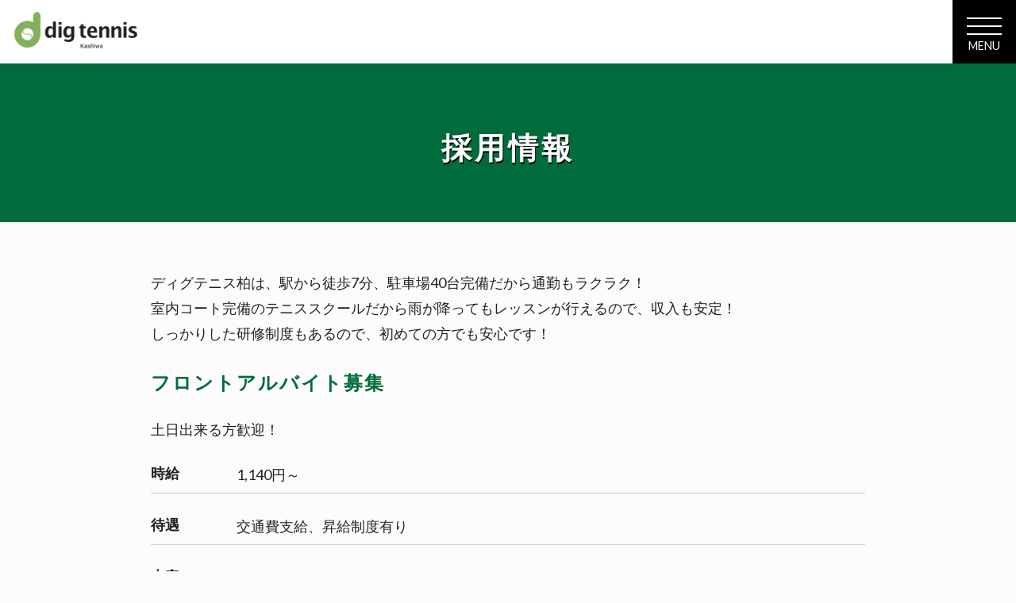

--- FILE ---
content_type: text/html
request_url: https://www.kashiwa-tennis.com/recruit/
body_size: 5021
content:
<!DOCTYPE html>
<html lang="ja">
<head>
<meta charset="UTF-8">
<meta http-equiv="X-UA-Compatible" content="IE=edge">
<meta name="viewport" content="width=device-width, initial-scale=1.0">

<meta name="description" content="ディグテニス柏の採用情報です。柏市、流山市でテニススクールでのお仕事をお探しの方はぜひお問い合わせください。駅から徒歩7分、駐車場も完備で通勤も便利です。まずはお問い合わせください。">

<title>採用情報 | ディグテニス柏</title>

<!-- Facebook and Twitter integration -->
<meta property="og:type" content="website">
<meta property="og:title" content="スクール紹介 | ディグテニス柏">
<meta property="og:image" content="https://kashiwa-tennis.com/img/og-img.jpg">
<meta property="og:url" content="https://kashiwa-tennis.com/gen_lesson/">
<meta property="og:site_name" content="ディグテニス柏">
<meta property="og:description" content="ディグテニス柏の採用情報です。柏市、流山市でテニススクールでのお仕事をお探しの方はぜひお問い合わせください。駅から徒歩7分、駐車場も完備で通勤も便利です。まずはお問い合わせください。">
<meta name="twitter:title" content="スクール紹介 | ディグテニス柏">
<meta name="twitter:image" content="https://kashiwa-tennis.com/img/og-img.jpg">
<meta name="twitter:url" content="https://kashiwa-tennis.com/gen_lesson/">
<meta name="twitter:card" content="">

<!-- canonical -->
<link rel="canonical" href="https://kashiwa-tennis.com/gen_lesson/">

<!-- favicon -->
<link rel="icon" href="/favicon.ico">

<!-- Google Webfont -->
<link href="https://fonts.googleapis.com/css?family=Lato:300,400,700" rel="stylesheet">
<link href="https://fonts.googleapis.com/css?family=Oswald" rel="stylesheet">

<!-- font-awesome -->
<link rel="stylesheet" href="https://maxcdn.bootstrapcdn.com/font-awesome/4.3.0/css/font-awesome.min.css">

<link href="../assets/css/normalize.css" rel="stylesheet">

<!-- Bootstrap core CSS -->
<link href="https://maxcdn.bootstrapcdn.com/bootstrap/3.3.7/css/bootstrap.min.css" rel="stylesheet">

<!-- Animation -->
<link rel="stylesheet" href="https://cdnjs.cloudflare.com/ajax/libs/animate.css/3.5.1/animate.css">

<!-- Custom styles -->
<link href="../assets/css/style.css" rel="stylesheet">
<link href="../assets/css/recruit.css" rel="stylesheet">

<!-- HTML5 shim and Respond.js for IE8 support of HTML5 elements and media queries -->
<!--[if lt IE 9]>
<script src="https://oss.maxcdn.com/html5shiv/3.7.2/html5shiv.min.js"></script>
<script src="https://oss.maxcdn.com/respond/1.4.2/respond.min.js"></script>
<![endif]-->


<!-- Google Tag Manager -->
<script>(function(w,d,s,l,i){w[l]=w[l]||[];w[l].push({'gtm.start':
new Date().getTime(),event:'gtm.js'});var f=d.getElementsByTagName(s)[0],
j=d.createElement(s),dl=l!='dataLayer'?'&l='+l:'';j.async=true;j.src=
'https://www.googletagmanager.com/gtm.js?id='+i+dl;f.parentNode.insertBefore(j,f);
})(window,document,'script','dataLayer','GTM-WSDT3RB');</script>
<!-- End Google Tag Manager -->

<!-- google Start -->
<script type="text/javascript">

  var _gaq = _gaq || [];
  _gaq.push(['_setAccount', 'UA-23870542-1']);
  _gaq.push(['_trackPageview']);

  (function() {
    var ga = document.createElement('script'); ga.type = 'text/javascript'; ga.async = true;
    ga.src = ('https:' == document.location.protocol ? 'https://ssl' : 'http://www') + '.google-analytics.com/ga.js';
    var s = document.getElementsByTagName('script')[0]; s.parentNode.insertBefore(ga, s);
  })();

</script>
<!-- google End -->

<!-- Facebook Pixel Code -->
<!-- End Facebook Pixel Code -->

<!-- Global site tag (gtag.js) - Google Analytics -->
<script async src="https://www.googletagmanager.com/gtag/js?id=UA-144462672-1"></script>
<script>
  window.dataLayer = window.dataLayer || [];
  function gtag(){dataLayer.push(arguments);}
  gtag('js', new Date());

  gtag('config', 'UA-144462672-1');
</script>
<!-- Global site tag (gtag.js) - Google Analytics -->
<script async src="https://www.googletagmanager.com/gtag/js?id=UA-160392720-1"></script>
<script>
  window.dataLayer = window.dataLayer || [];
  function gtag(){dataLayer.push(arguments);}
  gtag('js', new Date());

  gtag('config', 'UA-160392720-1');
</script>
</head>

<body class="drawer drawer--right">
<!-- Google Tag Manager (noscript) -->
<noscript><iframe src="https://www.googletagmanager.com/ns.html?id=GTM-WSDT3RB"
height="0" width="0" style="display:none;visibility:hidden"></iframe></noscript>
<!-- End Google Tag Manager (noscript) -->

<header id="hero">

<!-- navbar -->
<nav class="navbar navbar-default animated fadeIn navbar-fixed-top">
<div class="container-fluid">

<div class="navbar-header">
    <a class="navbar-brand" href="../"><img src="../assets/img/common/hdr-logo.png" alt=""></a>
    <button type="button" class="drawer-toggle drawer-hamburger">
        <span class="drawer-hamburger-icon"></span>
        <span class="sr-only">MENU</span>
    </button>
</div>

<div id="hmenu-wrap" class="drawer-nav">
    <ul class="nav-list">
        <li class="btn-home"><a href="../">ディグテニス柏</a></li>
        <li><a href="../school/"><i class="fa fa-angle-right" aria-hidden="true"></i>スクール紹介</a></li>
        <li><a href="../gen_lesson/"><i class="fa fa-angle-right" aria-hidden="true"></i>一般向けスクール</a></li>
        <li><a href="../jr_lesson/"><i class="fa fa-angle-right" aria-hidden="true"></i>ジュニア向けスクール</a></li>
        <li><a href="../club_members/"><i class="fa fa-angle-right" aria-hidden="true"></i>クラブ会員</a></li>
        <li><a href="../price/"><i class="fa fa-angle-right" aria-hidden="true"></i>入会・料金</a></li>
        <li><a href="../schedule/"><i class="fa fa-angle-right" aria-hidden="true"></i>スケジュール</a></li>
        <li><a href="../coach/"><i class="fa fa-angle-right" aria-hidden="true"></i>コーチ紹介</a></li>
        <li><a href="../facility/"><i class="fa fa-angle-right" aria-hidden="true"></i>施設紹介</a></li>
        <li><a href="../#access02"><i class="fa fa-angle-right" aria-hidden="true"></i>アクセス</a></li>
        <li><a href="../contact/"><i class="fa fa-angle-right" aria-hidden="true"></i>お問い合わせ</a></li>
        <li><a href="../try/"><i class="fa fa-angle-right" aria-hidden="true"></i>体験受付</a></li>
        <li class="btn-transfer"><a href="https://jpn.lan.jp/dig/sp" target="_blank">Web振替システム<i class="fa fa-angle-right" aria-hidden="true"></i></a></li>
        <li class="btn-contact"><a href="../sister/">姉妹校<i class="fa fa-angle-right" aria-hidden="true"></i></a></li>
    </ul>
</div>

<!--
<div class="navbar-header">
<button type="button" class="navbar-toggle collapsed" data-toggle="collapse" data-target="#navbar" aria-expanded="false" aria-controls="navbar">
<span class="sr-only">Toggle navigation</span>
<span><i class="fa fa-bars" aria-hidden="true"></i></span>
</button>
<a class="navbar-brand" href="../"><img src="../assets/img/common/hdr-logo.png" alt=""></a>
</div>
<div id="navbar" class="navbar-collapse collapse">
<ul class="nav navbar-nav navbar-global">
<li><a href="../school/">スクール紹介</a></li>
<li><a href="../gen_lesson/">一般向けスクール</a></li>
<li><a href="../jr_lesson/">ジュニア向けスクール</a></li>
<li><a href="../club/">クラブ会員</a></li>
<li><a href="../coach/">コーチ紹介</a></li>
<li><a href="../schedule/">スケジュール</a></li>
<li><a href="../news/">ニュース</a></li>
<li class="btn-transfer-sp"><a href="https://jpn.lan.jp/dig/sp" target="_blank">Web振替システム</a></li>
<li class="btn-contact-sp"><a href="../contact/">お問合わせ</a></li>
</ul>
<div class="navbar-right navbar-btn"><span class="nav-btn btn-transfer"><a href="https://jpn.lan.jp/dig/sp" target="_blank">Web振替<br>システム</a></span><span class="nav-btn btn-contact"><a href="../contact/">お問合わせ</a></span></div>
</div>
-->
<!--/.nav-collapse -->
</div>
</nav>

<div class="container-flud animated fadeIn">	
<div id="main-visual">
<h1 class="wow animated fadeInUp">採用情報</h1>
</div><!--/#main-visual -->
</div><!--/.container-flud -->

</header>

<section class="recruit">

<div class="container">


<div class="_inner animated fadeInUp" data-wow-duration="1s" data-wow-delay="0.1s">


<p class="text">ディグテニス柏は、駅から徒歩7分、駐車場40台完備だから通勤もラクラク！<br>
室内コート完備のテニススクールだから雨が降ってもレッスンが行えるので、収入も安定！<br>
しっかりした研修制度もあるので、初めての方でも安心です！</p>


<p class="sub-ttl">フロントアルバイト募集</p>

<p class="text">土日出来る方歓迎！</p>

<dl class="text">

<dt>時給</dt>

<dd>1,140円～</dd>

<dt>待遇</dt>

<dd>交通費支給、昇給制度有り</dd>

<dt>内容</dt>

<dd>スクール生・見学者への接客、顧客管理の為の事務業務、スクール内の清掃業務</dd>

<dt>応募</dt>

<dd>04-7170-1913までTELの上、面接日を予約してください。写真付き履歴書を持参してください。</dd>

<dt>担当</dt>

<dd>和田</dd>



<p class="sub-ttl">コーチアルバイト募集</p>

<dl class="text">

<dt>時給</dt>

<dd>1,140円～</dd>

<dt>待遇</dt>

<dd>交通費支給、昇給制度有り</dd>

<dt>内容</dt>

<dd>テニスレッスン業務</dd>

<dt>応募</dt>

<dd>04-7170-1913までTELの上、面接日を予約してください。写真付き履歴書を持参してください。</dd>

<dt>担当</dt>

<dd>和田</dd>

</dl>

<div id="recruit-banner" class="recruit-image-center">
  <img src="../assets/img/recruit/staff_recruit.jpg" alt="テニスコーチ募集" class="recruit-banner">
</div>	

</div><!-- /._inner -->



</div><!-- /.container -->		

</section><!-- /.recruit -->
	

<section id="access02">
  <div class="wrap">
    <h2 class="h-title"><span class="eng">ACCESS</span><span class="jpn">アクセス</span></h2>
    <div class="access-wrap">
      <div class="txt-area">
        <h3 class="title">ディグテニス柏</h3>
        <p class="txt">〒277-0862<br>千葉県柏市篠籠田1405-2<br>東武アーバンパークライン豊四季駅より徒歩7分</p>
        <ul class="access-list">
          <li>
            <h3 class="title sub">流山方面からお越しの場合</h3>
            <p class="txt">東武アーバンパークライン・柏行<br>流山おおたかの森駅から1駅<br>豊四季駅下車徒歩7分</p>
          </li>
          <li>
            <h3 class="title sub">柏方面からお越しの場合</h3>
            <p class="txt">東武アーバンパークライン・運河行<br>柏駅から1駅<br>豊四季駅下車徒歩7分</p>
          </li>
        </ul>
      </div>
      <div class="photo-area">
        <img src="../assets/img/common/img-access-01.jpg" alt="">
      </div>
    </div>
    <div class="gmap">
      <iframe src="https://www.google.com/maps/d/u/0/embed?mid=1ZNtGOZsu_j_792UKucCVOnVTZ6UtBkFj" width="640" height="480"></iframe>
    </div>
  </div>
</section>
<!--
<section id="access">
<div class="access-inner">
<div class="container-fluid animated fadeIn">
<div class="row">

<div class="col-xs-12 col-sm-6">
<div class="access-info">
<h2>ディグテニス柏</h2>
<p>〒277‐0862<br>
千葉県柏市篠籠田1405‐2<br>
東武アーバンパークライン豊四季駅より徒歩7分</p>
</div>
</div>

<div class="col-xs-12 col-sm-6">
<div class="map-inner pull-right">
<div class="gmap">
<iframe src="https://www.google.com/maps/d/u/0/embed?mid=1ZNtGOZsu_j_792UKucCVOnVTZ6UtBkFj" width="640" height="480"></iframe>
</div>
</div>
</div>

</div>
</div>
</div>
</section>
-->
<!-- /#access -->

<section id="contact">
<div class="container-fluid">
<h2>新規会員募集中！<span>まずは体験レッスンへ</span></h2>
<div class="row">
<div class="col-xs-12 col-sm-6">
<h3>お電話でお問い合わせ</h3>
<p class="tel"><a class="tel-link" href="tel:04-7170-1913"><i class="fa fa-phone" aria-hidden="true"></i>04-7170-1913</a><br>
<span>受付時間：9:00〜19:00</span></p>
</div><!-- /.col -->	
<div class="col-xs-12 col-sm-6">
<a class="btn btn-contact" href="../contact/"><span>お問い合わせはこちら<i class="fa fa-angle-right" aria-hidden="true"></i></span></a>
</div><!-- /.col -->
</div><!-- /.row -->
</div><!-- /.container-fluid -->
</section><!-- /#contact -->


<div class="footer-link">
    <p><a href="../try/">体験レッスンのご予約はこちら!<i class="fa fa-angle-right" aria-hidden="true"></i></a></p>
</div>


<footer>
<div class="container">

<div class="row">

<div class="col-xs-12 col-sm-3">
<ul class="footer-nav">
<li class="f-logo"><a href="../"><img src="../assets/img/common/ftr-logo.png" width="120" alt="ディグテニス柏"></a></li>
</ul>
</div><!-- /.col -->

<div class="col-xs-12 col-sm-3">
<ul class="footer-nav">
<li><a href="../school/">スクール紹介</a></li>
<li><a href="../gen_lesson/">一般向けスクール</a></li>
<li><a href="../jr_lesson/">ジュニア向けスクール</a></li>
<li><a href="../club_members/">クラブ会員</a></li>
<li><a href="../facility/">施設紹介</a></li>
<li><a href="../price/">入会・料金</a></li>
<!-- <li><a href="../club/">クラブ会員</a></li> -->
<li><a href="../coach/">コーチ紹介</a></li>
<li><a href="../schedule/">スケジュール</a></li>
</ul>
</div><!-- /.col -->

<div class="col-xs-12 col-sm-3">
<ul class="footer-nav">
<li><a href="../news/">ニュース</a></li>
<li><a href="../info/">お知らせ</a></li>
<li><a href="../event/">イベント</a></li>
<li><a href="../campaign/">キャンペーン</a></li>
<li><a href="../blog/">ブログ</a></li>
<li><a href="../try/">体験受付</a></li>
<li><a href="../contact/">お問い合わせ</a></li>
</ul>
</div><!-- /.col -->

<div class="col-xs-12 col-sm-3">
<ul class="footer-nav">
<li><a href="https://jpn.lan.jp/dig/sp" target="_blank">Web振替システム</a></li>
<li><a href="../recruit/">採用情報</a></li>
<li><a href="http://dig-resort45.com" target="_blank">会社概要</a></li>
<li><a href="../privacy/">プライバシーポリシー</a></li>
<li><a href="../sister/">姉妹校</a></li>
</ul>
</div><!-- /.col -->

</div><!-- /.row -->

<!-- <div class="row">
<div class="col-xs-12">
  <ul class="social-btn">
	<li><a href="https://www.facebook.com/profile.php?id=100039323323828" target="_blank"><i class="fa fa-facebook-official fa-2x" aria-hidden="true"></i></a></li>
	<li><a href="https://www.youtube.com/channel/UCrus646jOFkK9M928-rW7Gg" target="_blank"><i class="fa fa-youtube-play fa-2x" aria-hidden="true"></i></a></li>
  </ul>
</div>
</div> --><!-- /.row -->

<div class="row">
<p class="copyright"><small>&copy; ディグテニス柏 All right reserved.</small></p>
</div><!-- /.row -->

</div><!-- /container -->
</footer>


<!-- Bootstrap core JavaScript
================================================== -->
<!-- Placed at the end of the document so the pages load faster -->
<script src="https://ajax.googleapis.com/ajax/libs/jquery/1.11.3/jquery.min.js"></script>
<script src="../assets/js/bootstrap.min.js"></script>
<script src="../assets/js/wow.min.js"></script>
<script src="../assets/js/scrolltop.js"></script>

<!-- ハンバーガーメニュー -->
<link href="../assets/js/drawer/css/drawer.css" rel="stylesheet">
<script src="../assets/js/drawer/js/drawer.js"></script>
<script src="../assets/js/iscroll.js"></script>

<script src="../assets/js/common.js"></script>

<script>
    new WOW({mobile: false}).init();
</script>




<script src="https://maps.googleapis.com/maps/api/js?key=AIzaSyBHeV2cA4wdLd1k3IWdHxyBKpC2JnZNRfY"></script>
<script src="../assets/js/gmap.js"></script>

<!-- IE10 viewport hack for Surface/desktop Windows 8 bug -->
<script src="../assets/js/ie10-viewport-bug-workaround.js"></script>

</body>
</html>

--- FILE ---
content_type: text/html; charset=utf-8
request_url: https://www.google.com/maps/d/embed?mid=1ZNtGOZsu_j_792UKucCVOnVTZ6UtBkFj
body_size: 5901
content:
<!DOCTYPE html><html itemscope itemtype="http://schema.org/WebSite"><head><script nonce="7WokPGi-HNCwqjmWEXr5dw">window['ppConfig'] = {productName: '06194a8f37177242d55a18e38c5a91c6', deleteIsEnforced:  false , sealIsEnforced:  false , heartbeatRate:  0.5 , periodicReportingRateMillis:  60000.0 , disableAllReporting:  false };(function(){'use strict';function k(a){var b=0;return function(){return b<a.length?{done:!1,value:a[b++]}:{done:!0}}}function l(a){var b=typeof Symbol!="undefined"&&Symbol.iterator&&a[Symbol.iterator];if(b)return b.call(a);if(typeof a.length=="number")return{next:k(a)};throw Error(String(a)+" is not an iterable or ArrayLike");}var m=typeof Object.defineProperties=="function"?Object.defineProperty:function(a,b,c){if(a==Array.prototype||a==Object.prototype)return a;a[b]=c.value;return a};
function n(a){a=["object"==typeof globalThis&&globalThis,a,"object"==typeof window&&window,"object"==typeof self&&self,"object"==typeof global&&global];for(var b=0;b<a.length;++b){var c=a[b];if(c&&c.Math==Math)return c}throw Error("Cannot find global object");}var p=n(this);function q(a,b){if(b)a:{var c=p;a=a.split(".");for(var d=0;d<a.length-1;d++){var e=a[d];if(!(e in c))break a;c=c[e]}a=a[a.length-1];d=c[a];b=b(d);b!=d&&b!=null&&m(c,a,{configurable:!0,writable:!0,value:b})}}
q("Object.is",function(a){return a?a:function(b,c){return b===c?b!==0||1/b===1/c:b!==b&&c!==c}});q("Array.prototype.includes",function(a){return a?a:function(b,c){var d=this;d instanceof String&&(d=String(d));var e=d.length;c=c||0;for(c<0&&(c=Math.max(c+e,0));c<e;c++){var f=d[c];if(f===b||Object.is(f,b))return!0}return!1}});
q("String.prototype.includes",function(a){return a?a:function(b,c){if(this==null)throw new TypeError("The 'this' value for String.prototype.includes must not be null or undefined");if(b instanceof RegExp)throw new TypeError("First argument to String.prototype.includes must not be a regular expression");return this.indexOf(b,c||0)!==-1}});function r(a,b,c){a("https://csp.withgoogle.com/csp/proto/"+encodeURIComponent(b),JSON.stringify(c))}function t(){var a;if((a=window.ppConfig)==null?0:a.disableAllReporting)return function(){};var b,c,d,e;return(e=(b=window)==null?void 0:(c=b.navigator)==null?void 0:(d=c.sendBeacon)==null?void 0:d.bind(navigator))!=null?e:u}function u(a,b){var c=new XMLHttpRequest;c.open("POST",a);c.send(b)}
function v(){var a=(w=Object.prototype)==null?void 0:w.__lookupGetter__("__proto__"),b=x,c=y;return function(){var d=a.call(this),e,f,g,h;r(c,b,{type:"ACCESS_GET",origin:(f=window.location.origin)!=null?f:"unknown",report:{className:(g=d==null?void 0:(e=d.constructor)==null?void 0:e.name)!=null?g:"unknown",stackTrace:(h=Error().stack)!=null?h:"unknown"}});return d}}
function z(){var a=(A=Object.prototype)==null?void 0:A.__lookupSetter__("__proto__"),b=x,c=y;return function(d){d=a.call(this,d);var e,f,g,h;r(c,b,{type:"ACCESS_SET",origin:(f=window.location.origin)!=null?f:"unknown",report:{className:(g=d==null?void 0:(e=d.constructor)==null?void 0:e.name)!=null?g:"unknown",stackTrace:(h=Error().stack)!=null?h:"unknown"}});return d}}function B(a,b){C(a.productName,b);setInterval(function(){C(a.productName,b)},a.periodicReportingRateMillis)}
var D="constructor __defineGetter__ __defineSetter__ hasOwnProperty __lookupGetter__ __lookupSetter__ isPrototypeOf propertyIsEnumerable toString valueOf __proto__ toLocaleString x_ngfn_x".split(" "),E=D.concat,F=navigator.userAgent.match(/Firefox\/([0-9]+)\./),G=(!F||F.length<2?0:Number(F[1])<75)?["toSource"]:[],H;if(G instanceof Array)H=G;else{for(var I=l(G),J,K=[];!(J=I.next()).done;)K.push(J.value);H=K}var L=E.call(D,H),M=[];
function C(a,b){for(var c=[],d=l(Object.getOwnPropertyNames(Object.prototype)),e=d.next();!e.done;e=d.next())e=e.value,L.includes(e)||M.includes(e)||c.push(e);e=Object.prototype;d=[];for(var f=0;f<c.length;f++){var g=c[f];d[f]={name:g,descriptor:Object.getOwnPropertyDescriptor(Object.prototype,g),type:typeof e[g]}}if(d.length!==0){c=l(d);for(e=c.next();!e.done;e=c.next())M.push(e.value.name);var h;r(b,a,{type:"SEAL",origin:(h=window.location.origin)!=null?h:"unknown",report:{blockers:d}})}};var N=Math.random(),O=t(),P=window.ppConfig;P&&(P.disableAllReporting||P.deleteIsEnforced&&P.sealIsEnforced||N<P.heartbeatRate&&r(O,P.productName,{origin:window.location.origin,type:"HEARTBEAT"}));var y=t(),Q=window.ppConfig;if(Q)if(Q.deleteIsEnforced)delete Object.prototype.__proto__;else if(!Q.disableAllReporting){var x=Q.productName;try{var w,A;Object.defineProperty(Object.prototype,"__proto__",{enumerable:!1,get:v(),set:z()})}catch(a){}}
(function(){var a=t(),b=window.ppConfig;b&&(b.sealIsEnforced?Object.seal(Object.prototype):b.disableAllReporting||(document.readyState!=="loading"?B(b,a):document.addEventListener("DOMContentLoaded",function(){B(b,a)})))})();}).call(this);
</script><title itemprop="name">ディッグテニス柏 - Google My Maps</title><meta name="robots" content="noindex,nofollow"/><meta http-equiv="X-UA-Compatible" content="IE=edge,chrome=1"><meta name="viewport" content="initial-scale=1.0,minimum-scale=1.0,maximum-scale=1.0,user-scalable=0,width=device-width"/><meta name="description" itemprop="description" content="ディッグテニス柏"/><meta itemprop="url" content="https://www.google.com/maps/d/viewer?mid=1ZNtGOZsu_j_792UKucCVOnVTZ6UtBkFj"/><meta itemprop="image" content="https://www.google.com/maps/d/thumbnail?mid=1ZNtGOZsu_j_792UKucCVOnVTZ6UtBkFj"/><meta property="og:type" content="website"/><meta property="og:title" content="ディッグテニス柏 - Google My Maps"/><meta property="og:description" content="ディッグテニス柏"/><meta property="og:url" content="https://www.google.com/maps/d/viewer?mid=1ZNtGOZsu_j_792UKucCVOnVTZ6UtBkFj"/><meta property="og:image" content="https://www.google.com/maps/d/thumbnail?mid=1ZNtGOZsu_j_792UKucCVOnVTZ6UtBkFj"/><meta property="og:site_name" content="Google My Maps"/><meta name="twitter:card" content="summary_large_image"/><meta name="twitter:title" content="ディッグテニス柏 - Google My Maps"/><meta name="twitter:description" content="ディッグテニス柏"/><meta name="twitter:image:src" content="https://www.google.com/maps/d/thumbnail?mid=1ZNtGOZsu_j_792UKucCVOnVTZ6UtBkFj"/><link rel="stylesheet" id="gmeviewer-styles" href="https://www.gstatic.com/mapspro/_/ss/k=mapspro.gmeviewer.ZdDsQCfCvT0.L.W.O/am=AAAB/d=0/rs=ABjfnFVG2T6bDNlb6a-kYn9j7HZ1z-I-sA" nonce="VsJLMJDYBVUpXKyhoiJIaw"><link rel="stylesheet" href="https://fonts.googleapis.com/css?family=Roboto:300,400,500,700" nonce="VsJLMJDYBVUpXKyhoiJIaw"><link rel="shortcut icon" href="//www.gstatic.com/mapspro/images/favicon-001.ico"><link rel="canonical" href="https://www.google.com/mymaps/viewer?mid=1ZNtGOZsu_j_792UKucCVOnVTZ6UtBkFj&amp;hl=en_US"></head><body jscontroller="O1VPAb" jsaction="click:cOuCgd;"><div class="c4YZDc HzV7m-b7CEbf SfQLQb-dIxMhd-bN97Pc-b3rLgd"><div class="jQhVs-haAclf"><div class="jQhVs-uMX1Ee-My5Dr-purZT-uDEFge"><div class="jQhVs-uMX1Ee-My5Dr-purZT-uDEFge-bN97Pc"><div class="jQhVs-uMX1Ee-My5Dr-purZT-uDEFge-Bz112c"></div><div class="jQhVs-uMX1Ee-My5Dr-purZT-uDEFge-fmcmS-haAclf"><div class="jQhVs-uMX1Ee-My5Dr-purZT-uDEFge-fmcmS">Open full screen to view more</div></div></div></div></div><div class="i4ewOd-haAclf"><div class="i4ewOd-UzWXSb" id="map-canvas"></div></div><div class="X3SwIb-haAclf NBDE7b-oxvKad"><div class="X3SwIb-i8xkGf"></div></div><div class="Te60Vd-ZMv3u dIxMhd-bN97Pc-b3rLgd"><div class="dIxMhd-bN97Pc-Tswv1b-Bz112c"></div><div class="dIxMhd-bN97Pc-b3rLgd-fmcmS">This map was created by a user. <a href="//support.google.com/mymaps/answer/3024454?hl=en&amp;amp;ref_topic=3188329" target="_blank">Learn how to create your own.</a></div><div class="dIxMhd-bN97Pc-b3rLgd-TvD9Pc" title="Close"></div></div><script nonce="7WokPGi-HNCwqjmWEXr5dw">
  function _DumpException(e) {
    if (window.console) {
      window.console.error(e.stack);
    }
  }
  var _pageData = "[[1,null,null,null,null,null,null,null,null,null,\"at\",\"\",\"\",1762189399075,\"\",\"en_US\",false,[],\"https://www.google.com/maps/d/viewer?mid\\u003d1ZNtGOZsu_j_792UKucCVOnVTZ6UtBkFj\",\"https://www.google.com/maps/d/embed?mid\\u003d1ZNtGOZsu_j_792UKucCVOnVTZ6UtBkFj\\u0026ehbc\\u003d2E312F\",\"https://www.google.com/maps/d/edit?mid\\u003d1ZNtGOZsu_j_792UKucCVOnVTZ6UtBkFj\",\"https://www.google.com/maps/d/thumbnail?mid\\u003d1ZNtGOZsu_j_792UKucCVOnVTZ6UtBkFj\",null,null,true,\"https://www.google.com/maps/d/print?mid\\u003d1ZNtGOZsu_j_792UKucCVOnVTZ6UtBkFj\",\"https://www.google.com/maps/d/pdf?mid\\u003d1ZNtGOZsu_j_792UKucCVOnVTZ6UtBkFj\",\"https://www.google.com/maps/d/viewer?mid\\u003d1ZNtGOZsu_j_792UKucCVOnVTZ6UtBkFj\",null,false,\"/maps/d\",\"maps/sharing\",\"//www.google.com/intl/en_US/help/terms_maps.html\",true,\"https://docs.google.com/picker\",null,false,null,[[[\"//www.gstatic.com/mapspro/images/google-my-maps-logo-regular-001.png\",143,25],[\"//www.gstatic.com/mapspro/images/google-my-maps-logo-regular-2x-001.png\",286,50]],[[\"//www.gstatic.com/mapspro/images/google-my-maps-logo-small-001.png\",113,20],[\"//www.gstatic.com/mapspro/images/google-my-maps-logo-small-2x-001.png\",226,40]]],1,\"https://www.gstatic.com/mapspro/_/js/k\\u003dmapspro.gmeviewer.en_US.l0GWS4nePNQ.O/am\\u003dAAAB/d\\u003d0/rs\\u003dABjfnFWAMocWIJrHVmQg2IYhxlaqSb3SJA/m\\u003dgmeviewer_base\",null,null,true,null,\"US\",null,null,null,null,null,null,true],[\"mf.map\",\"1ZNtGOZsu_j_792UKucCVOnVTZ6UtBkFj\",\"ディッグテニス柏\",null,[139.9396267,35.87005,139.9424372,35.8666472],[139.9396267,35.87005,139.9424372,35.8666472],[[null,\"wJXlKvV_tyc\",\"施設情報\",\"\",[[[\"https://mt.googleapis.com/vt/icon/name\\u003dicons/onion/SHARED-mymaps-pin-container-bg_4x.png,icons/onion/SHARED-mymaps-pin-container_4x.png,icons/onion/1899-blank-shape_pin_4x.png\\u0026highlight\\u003dff000000,E65100\\u0026scale\\u003d2.0\"],null,1,1,[[null,[35.8694038,139.9424372]],\"0\",null,\"wJXlKvV_tyc\",[35.8694038,139.9424372],[0,-128],\"29ECDB25DB23A675\"],[[\"ディッグテニス柏\"]]]],null,null,true,null,null,null,null,[[\"wJXlKvV_tyc\",1,null,null,null,\"https://www.google.com/maps/d/kml?mid\\u003d1ZNtGOZsu_j_792UKucCVOnVTZ6UtBkFj\\u0026resourcekey\\u0026lid\\u003dwJXlKvV_tyc\",null,null,null,null,null,2,null,[[[\"29ECDB25DB23A675\",[[[35.8694038,139.9424372]]],null,null,0,[[\"名前\",[\"ディッグテニス柏\"],1],[\"説明\",[\"〒277‐0862 千葉県柏市篠籠田1405‐2\\n東部アーバンパークライン豊四季駅より徒歩8分\\n営業時間／9:00〜17:30\"],1],null,null,[null,\"ChIJD1AqLnycGGARa4kXb8mv_lQ\",false]],null,0]],[[[\"https://mt.googleapis.com/vt/icon/name\\u003dicons/onion/SHARED-mymaps-pin-container-bg_4x.png,icons/onion/SHARED-mymaps-pin-container_4x.png,icons/onion/1899-blank-shape_pin_4x.png\\u0026highlight\\u003dff000000,E65100\\u0026scale\\u003d2.0\",[32,64]],[[\"E65100\",1],1200],[[\"E65100\",0.30196078431372547],[\"E65100\",1],1200]]]]]],null,null,null,null,null,1],[null,\"-tgzM73ZgUA\",\"東部アーバンパークライン豊四季駅 から ディックテニス柏 へのルート\",\"\",[[[\"[data-uri]\\u003d\\u003d\"],null,1,1,[[null,[35.8666472,139.9396267]],\"0\",null,\"-tgzM73ZgUA\",[35.8666472,139.9396267],[0,0],\"2A1245DD96E3F922\"],[[\"東部アーバンパークライン豊四季駅\"]]],[[\"[data-uri]\"],null,1,1,[[null,[35.8693166,139.9424346]],\"0\",null,\"-tgzM73ZgUA\",[35.8693166,139.9424346],[0,0],\"29ECDC666D30489C\"],[[\"ディックテニス柏\"]]]],null,null,true,null,null,null,null,[[\"-tgzM73ZgUA\",1,null,null,null,\"https://www.google.com/maps/d/kml?mid\\u003d1ZNtGOZsu_j_792UKucCVOnVTZ6UtBkFj\\u0026resourcekey\\u0026lid\\u003d-tgzM73ZgUA\",null,null,null,null,null,2,null,[[[\"29ECDC666D64DAE0\",null,[[[[[35.86665,139.93963]],[[35.86665,139.93964]],[[35.86666,139.93967]],[[35.86668,139.93969]],[[35.86672,139.93973]],[[35.86675,139.93976]],[[35.86696,139.93988]],[[35.8672,139.94003]],[[35.86725,139.94005]],[[35.86738,139.9401]],[[35.8674,139.94012]],[[35.86745,139.94013]],[[35.86758,139.94018]],[[35.86768,139.94022]],[[35.86785,139.94026]],[[35.86789,139.94028]],[[35.868,139.9403]],[[35.86812,139.94032]],[[35.8682,139.94034]],[[35.86828,139.94034]],[[35.86838,139.94035]],[[35.86846,139.94036]],[[35.8685,139.94036]],[[35.86857,139.94036]],[[35.86865,139.94035]],[[35.86874,139.94035]],[[35.86882,139.94034]],[[35.86889,139.94034]],[[35.86896,139.94033]],[[35.86899,139.94033]],[[35.86911,139.94031]],[[35.86918,139.94029]],[[35.8692,139.94029]],[[35.86939,139.94024]],[[35.86953,139.9402]],[[35.86966,139.94015]],[[35.87004,139.93999]],[[35.87005,139.94006]],[[35.87005,139.9401]],[[35.87005,139.94014]],[[35.87004,139.94021]],[[35.87002,139.94027]],[[35.87,139.94034]],[[35.86999,139.94038]],[[35.86998,139.9404]],[[35.86998,139.94041]],[[35.86997,139.94042]],[[35.86996,139.94043]],[[35.86994,139.94047]],[[35.86971,139.94046]],[[35.86969,139.94046]],[[35.86968,139.9405]],[[35.86964,139.94077]],[[35.86963,139.94083]],[[35.86962,139.94091]],[[35.86961,139.94097]],[[35.86957,139.94129]],[[35.86955,139.94136]],[[35.86954,139.94143]],[[35.86953,139.94145]],[[35.86952,139.94149]],[[35.86951,139.94152]],[[35.8695,139.94155]],[[35.86949,139.94156]],[[35.86947,139.94157]],[[35.86945,139.94158]],[[35.86936,139.94162]],[[35.86935,139.94163]],[[35.86934,139.94163]],[[35.86934,139.94164]],[[35.86933,139.94166]],[[35.86932,139.94167]],[[35.86932,139.9417]],[[35.86932,139.94185]],[[35.86932,139.94191]],[[35.86932,139.94219]],[[35.86932,139.94222]],[[35.86932,139.94243]]]]],null,0,[[\"名前\",[\"東部アーバンパークライン豊四季駅 から ディックテニス柏 へのルート\"],1]],null,1],[\"2A1245DD96E3F922\",[[[35.8666472,139.9396267]]],null,null,1,[[\"名前\",[\"東部アーバンパークライン豊四季駅\"],1]],null,2],[\"29ECDC666D30489C\",[[[35.8693166,139.9424346]]],null,null,2,[[\"名前\",[\"ディックテニス柏\"],1]],null,3]],[[[\"https://mt.googleapis.com/vt/icon/name\\u003dicons/onion/SHARED-mymaps-pin-container-bg_4x.png,icons/onion/SHARED-mymaps-pin-container_4x.png,icons/onion/1899-blank-shape_pin_4x.png\\u0026highlight\\u003dff000000,0288D1\\u0026scale\\u003d2.0\",[32,64]],[[\"1267FF\",1],5000],[[\"000000\",0.30196078431372547],[\"000000\",1],1200]],[[\"[data-uri]\\u003d\\u003d\",null,1],[[\"000000\",1],1200],[[\"000000\",0.30196078431372547],[\"000000\",1],1200]],[[\"[data-uri]\",null,1],[[\"000000\",1],1200],[[\"000000\",0.30196078431372547],[\"000000\",1],1200]]]]]],null,null,null,null,null,1]],[2],null,null,\"mapspro_in_drive\",\"1ZNtGOZsu_j_792UKucCVOnVTZ6UtBkFj\",\"https://drive.google.com/abuse?id\\u003d1ZNtGOZsu_j_792UKucCVOnVTZ6UtBkFj\",true,false,false,\"\",2,false,\"https://www.google.com/maps/d/kml?mid\\u003d1ZNtGOZsu_j_792UKucCVOnVTZ6UtBkFj\\u0026resourcekey\",635713,true,false,\"\",true,\"\",true,null,[null,null,[1563880085,141966000],[1563880085,275000000]],false,\"https://support.google.com/legal/troubleshooter/1114905#ts\\u003d9723198%2C1115689\"]]";</script><script type="text/javascript" src="//maps.googleapis.com/maps/api/js?v=3.61&client=google-maps-pro&language=en_US&region=US&libraries=places,visualization,geometry,search" nonce="7WokPGi-HNCwqjmWEXr5dw"></script><script id="base-js" src="https://www.gstatic.com/mapspro/_/js/k=mapspro.gmeviewer.en_US.l0GWS4nePNQ.O/am=AAAB/d=0/rs=ABjfnFWAMocWIJrHVmQg2IYhxlaqSb3SJA/m=gmeviewer_base" nonce="7WokPGi-HNCwqjmWEXr5dw"></script><script nonce="7WokPGi-HNCwqjmWEXr5dw">_startApp();</script></div></body></html>

--- FILE ---
content_type: text/css
request_url: https://www.kashiwa-tennis.com/assets/css/style.css
body_size: 7244
content:
@charset "UTF-8";

/* ───────────────────────────────────
base
─────────────────────────────────── */
html, body {
	height: 100%;
	padding: 0;
	margin: 0;
	font-size: 16px;
}
body {
	font-family: Lato, "游ゴシック Medium", "游ゴシック体", "Yu Gothic Medium", YuGothic, "ヒラギノ角ゴ ProN", "Hiragino Kaku Gothic ProN", "メイリオ", Meiryo, "ＭＳ Ｐゴシック", "MS PGothic", sans-serif;
	line-height: 1.4;
	color:#212121;
	background: #fcfcfc;
	-webkit-text-size-adjust: 100%;
}
/* link
─────────────────────────────────── */
a {
	outline: none;
}

/* ───────────────────────────────────
header
─────────────────────────────────── */
#hero {
	position:relative;
	width: 100%;
	text-align: center;
}
#main-visual {
	position:relative;
	min-height: 200px;
	width: 100%;
	margin-top: 80px;
	display: flex;
    align-items: center;
	flex-direction: column;
	justify-content: center;
	padding: 0 20px;
}
#main-visual h1{
	text-align: center;
	margin-left: auto;
	margin-right: auto;
	/* margin-bottom: 60px; */
	color: #fff;
	font-size: 38px;
	font-size: 2.375rem;
	letter-spacing: 4px;
	font-weight: 600;
	text-shadow: 1px 2px #000;
}
#main-visual p{
	text-align: center;
	margin-left: auto;
	margin-right: auto;
	color: #000;
	font-size: 16px;
	letter-spacing: 1px;
	font-weight: 600;
	line-height: 1.5;
	margin-top: 10px;
}
@media screen and (max-width:992px){
	#main-visual {
		/* margin-top: 60px; */
	}
}
@media screen and (max-width:768px){
	#main-visual h1{
		font-size: 28px;
		letter-spacing: 1px;
	}
	#main-visual p{
		font-size: 16px;
		letter-spacing: 1px;
		text-align: left;
	}
	#main-visual p br{
		display: none;
	}
}
@media screen and (max-width:480px){
	#main-visual h1{
		font-size: 24px;
		letter-spacing: 1px;
	}
	#main-visual p{
		font-size: 14px;
		letter-spacing: 1px;
	}
}

/* message
─────────────────────────────────── */
.message {
	padding: 1.5em 0;
	background-color: #55b137;
}
.message h2 {
	max-width: 1080px;
	color: #fff;
	margin: 0px auto;
	padding-bottom: .5em;
	text-align: center;
	font-size: 24px;
	font-size: 1.5rem;
	font-weight: 500;
	line-height: 1.6;
	letter-spacing: 2px;
}
@media screen and (max-width:992px){
	.message h2 {
		padding:0 2em .5em;
		font-size: 18px;
		font-size: 1.125rem;
		font-weight: 500;
		line-height: 1.6;
		letter-spacing: 2px;
	}
}
@media screen and (max-width:768px){
	.message br {
		display: none;
	}
}
@media screen and (max-width:480px){
	.message h2 {
		padding:0 2em .5em;
		text-align: left;
		font-size: 18px;
		font-size: 1.125rem;
		font-weight: 500;
		line-height: 1.4;
		letter-spacing: 0px;
	}
}
/* ───────────────────────────────────
common
─────────────────────────────────── */
.h-title {
  color: #666;
  font-weight: bold;
  text-align: center;
  line-height: 1.2;
  display: flex;
  flex-direction: column;
  justify-content: center;
  align-items: center;
  flex-wrap: wrap;
}
.h-title .eng {
  font-size: 1.5rem;
}
.h-title .jpn {
  font-size: 2.6rem;
}
@media screen and (max-width:768px){
  .h-title .eng {
    font-size: 1.2rem;
  }
  .h-title .jpn {
    font-size: 2.2rem;
  }
}

.ttl {
	margin: 0px auto;
	padding-bottom: 2em;
	text-align: center;
	font-size: 30px;
	font-size: 1.875rem;
	font-weight: 600;
	line-height: 1.6;
	letter-spacing: 5px;
}
.sub-ttl {
	margin: 0px;
	padding-bottom: 1em;
	text-align: left;
	font-size: 24px;
	font-size: 1.5rem;
	font-weight: 600;
	line-height: 1.6;
	letter-spacing: 2px;
	color: #006c3b;
}
.copy {
	font-size:24px;
	font-size:1.5rem;
	line-height: 1.8;
	margin: 0 auto 2em;
}
.text {
	text-align: left;
	font-size:18px;
	font-size:1.125rem;
	line-height: 1.8;
	margin: 0 auto 2em;
}
.cap {
	font-size: 14px;
	font-size: 0.875rem;
	line-height: 1.6;
	color: #666;
}
br.pc {
  display: block;
}
br.sp {
  display: none;
}
.mediaPC {
    display: block !important;
}
.mediaPC-inlineBlock {
    display: inline-block !important;
}
.mediaSP {
    display: none !important;
}

@media (max-width:992px) {
    .mediaPC {
        display: none !important;
    }

    .mediaPC-inlineBlock {
        display: none !important;
    }

    .mediaSP {
        display: block !important;
    }
}
@media screen and (max-width:768px){
	.ttl {
		padding-bottom: 2em;
		font-size: 28px;
		font-size: 1.75rem;
		letter-spacing: 3px;
	}
	.sub-ttl {
		padding-bottom:1em;
		font-size: 20px;
		font-size: 1.25rem;
		font-weight: 600;
		line-height: 1.6;
		letter-spacing: 1px;
	}
	.copy {
		font-size: 20px;
		font-size: 1.25rem;
		padding-bottom:1em;
	}
	.text {
		font-size:16px;
		font-size:1.0rem;
		line-height: 1.8;
		text-align: left;
	}
    .text-right {
        text-align: right;
    }
	br.pc {
	  display: none;
	}
	br.sp {
	  display: block;
	}
}
@media screen and (max-width:480px){
	.ttl {
		padding-bottom: 1em;
		font-size: 20px;
		font-size: 1.25rem;
		letter-spacing: 3px;
	}
	.sub-ttl {
		padding-bottom: 1em;
		font-size: 18px;
		font-size: 1.125rem;
	}
	.copy {
		font-size:18px;
		font-size:1.125rem;
		line-height: 1.8;
		text-align: left;
	}
	/*br.sp {
	  display: none;
	}*/
}


/* navbar
─────────────────────────────────── */

.navbar-default {
	background-color: rgba(255,255,255,1.0) !important;
	border:none !important;
	border-radius: 0px;
	padding:0px !important;
	margin: 0px !important;
	z-index: 1030;
}
.navbar-global {
	margin-left:50px!important;
	margin-top:30px!important;
}
.navbar-static-top {
	border-width: 0 0 0px;
}

/*
.navbar-header {
	padding:0px;
	margin-top:30px;
}
.navbar-header a {
	position: relative;
	display: block !important;
	width: 200px;
	background-color: transparent;
	z-index: 999999;
}
.navbar-brand {
	position: relative;
	display: block !important;
	float: left;
	width: 200px;
	height: 56px;
	padding: 0px;
}
.navbar-brand img {
	width: 160px;
	height: auto;
}
*/


.navbar .container-fluid {
    padding-left: 0;
    padding-right: 0;
}
.navbar-header {
	padding: 0;
	margin: 0 !important;
    display: flex !important;
    justify-content: flex-start;
    align-items: center;
    width: 100%;
    min-height: 80px;
    position: relative;
}
.navbar-header a {
	background-color: transparent;
}
.navbar-brand {
    margin: 0 0 0 15px !important;
    padding: 0px;
    display: block !important;
	width: 200px;
    height: auto !important;
}
.navbar-brand img {
	width: 160px;
	height: auto;
}
@media (max-width: 768px) {
    .navbar-header {
        min-height: 60px;
    }
    .navbar-brand {
        margin: 0 0 0 15px !important;
        padding: 0px !important;
        width: 160px;
        height: auto !important;
    }
    .navbar-brand img {
        height: auto !important;
    }
}



.navbar-nav {
	margin-top: 0px;
}
.navbar-nav li {
	font-weight:500;
	color: #212121;
	font-size:14px;
	margin-right: .4em;
	letter-spacing: 1px;
}
.navbar-nav li a,
.navbar-nav li a:link{
	color: #212121 !important;
	position: relative;
	display: inline-block;
	transition: .3s;
	cursor: pointer;
}
.navbar-nav li a::after {
	position: absolute;
	bottom: 0;
	left: 50%;
	content: '';
	width: 0;
	height: 1px;
	background-color: #006c3b;
	transition: .3s;
	-webkit-transform: translateX(-50%);
	transform: translateX(-50%);
}
.navbar-nav li a:hover{
	color: #006c3b !important;
}
.navbar-nav li a:hover::after {
	width: 100%;
}




/* ハンバーガーメニュー */
.drawer-hamburger {
    margin: 0 !important;
    padding: 18px !important;
    background: #000 !important;
    display: block !important;
    width: 80px !important;
    height: 100% !important;
    box-sizing: border-box !important;
    position: absolute !important;
    top: 0 !important;
    right: 0 !important;
}
.drawer-hamburger:hover {
    opacity: 0.8;
}
.drawer--right.drawer-open .drawer-hamburger {
    right: 320px !important;
    z-index: 10000;
}
.drawer--right.drawer-open .drawer-hamburger span {
    display: block;
}
.drawer-hamburger-icon {
    margin-top: -8px !important;
}
.drawer--right.drawer-open .drawer-hamburger-icon {
    margin-top: 0 !important;
}
.drawer-hamburger-icon, .drawer-hamburger-icon:before, .drawer-hamburger-icon:after {
    background-color: #fff !important;
}
.drawer--right.drawer-open .drawer-hamburger-icon {
    background-color: transparent !important;
}
.sr-only {
    margin: 0 !important;
    padding: 0 !important;
    color: #fff;
    font-size: 0.9rem;
    clip: inherit !important;
    width: auto !important;
    height: auto !important;
    left: 0;
    right: 0;
    bottom: calc(50% - 35%);
}
.drawer--right.drawer-open .sr-only {
    display: none !important;
}
.drawer--right .drawer-nav {
    height: auto;
    position: fixed !important;
    right: -320px !important;
    z-index: 2;
}
.drawer--right.drawer-open .drawer-nav {
    right: 0 !important;
}
#hmenu-wrap {
    padding: 10px;
    background: rgba(255,255,255,0.9);
    display: block;
    width: 320px !important;
    height: 100%;
    z-index: 99;
}
#hmenu-wrap .nav-list {
    margin: 0;
    padding: 0;
    font-size: 1.1rem;
    line-height: 1.2;
    text-align: left;
    list-style: none;
}
#hmenu-wrap .nav-list li {
}
#hmenu-wrap .nav-list li:nth-child(n + 2) {
    margin-top: 2px;
}
#hmenu-wrap .nav-list li a {
    padding: 8px 0 8px 5px;
    color: #000;
    display: block;
    position: relative;
    -webkit-transition: all .3s;
	transition: all .3s;
}
#hmenu-wrap .nav-list li a:hover {
    text-decoration: none;
    background: #E0E0E0;
}
#hmenu-wrap .nav-list li a i {
    padding: 0 5px 0 0;
}
#hmenu-wrap .nav-list li a .small {
    font-size: 75% !important;
}
#hmenu-wrap .nav-list li.btn-home a {
    padding: 9px 0;
    font-size: 1.2rem;
    font-weight: bold;
    text-align: center;
}
#hmenu-wrap .nav-list li.btn-transfer a {
    margin-top: 10px;
    padding: 15px 0;
    color: #fff;
    text-align: center;
    background: #ff6f46;
    border: 2px solid #ff6f46;
    border-radius: 5.0em;
}
#hmenu-wrap .nav-list li.btn-transfer a:hover {
    color: #ff6f46;
    font-weight: bold;
    background: #fff;
}
#hmenu-wrap .nav-list li.btn-transfer a i {
    padding: 0 0 0 5px;
}
#hmenu-wrap .nav-list li.btn-contact a {
    margin-top: 10px;
    padding: 15px 0;
    color: #fff;
    text-align: center;
    background: #006c3b;
    border: 2px solid #006c3b;
    border-radius: 5.0em;
}
#hmenu-wrap .nav-list li.btn-contact a:hover {
    color: #006c3b;
    font-weight: bold;
    background: #fff;
}
#hmenu-wrap .nav-list li.btn-contact a i {
    padding: 0 0 0 5px;
}
@media (max-width: 768px) {
    .drawer-hamburger {
        padding: 13px !important;
        width: 60px !important;
    }
    .drawer--right.drawer-open .drawer-hamburger {
        right: 260px !important;
    }
    .sr-only {
        font-size: 0.7rem;
    }
    .drawer--right .drawer-nav {
        right: -260px !important;
    }
    #hmenu-wrap {
        width: 260px !important;
        overflow: scroll;
        -webkit-overflow-scrolling: touch;
    }
    #hmenu-wrap .nav-list {
        font-size: 0.9rem;
    }
    #hmenu-wrap .nav-list li:nth-child(n + 2) {
        margin-top: 3px;
    }
}



/*
.navbar-toggle {
  position: relative;
  float: right;
  padding: 10px 24px;
  margin-top: 10px;
  margin-right: 0px;
  margin-bottom: 10px;
  background-color: transparent !important;
  background-image: none;
  border:none !important;
  border-radius: none !important;
}
*/
.navbar-toggle {
    position: relative;
    float: right;
    margin-top: 0;
    margin-right: 0;
    margin-bottom: 0;
    background-color: #000 !important;
    background-image: none;
    border:none !important;
    border-radius: 0 !important;
    display: block !important;
    width: 110px;
    height: 110px;
    cursor: pointer;
}

.navbar-toggle:focus {
  outline: 0;
}
.navbar-toggle .icon-bar {
  display: block;
  width: 50px;
  height: 3px;
  border-radius: none;
  color:#fff;
}
.navbar-toggle .icon-bar + .icon-bar {
  margin-top: 4px;
}
.navbar-default .navbar-toggle .icon-bar {
  background-color: #212121;
}

.navbar-collapse {
	position: relative;
  border-top: none !important;
  -webkit-box-shadow: none !important;
          box-shadow: none !important;
}
.navbar-collapse.in {
  border:none !important;
}

.navbar-default .navbar-toggle:hover,
.navbar-default .navbar-toggle:focus {
  background-color: transparent !important;
}

.navbar-default .navbar-collapse,
.navbar-default .navbar-form {
	border:none !important;
}
.navbar-default .navbar-nav > .open > a,
.navbar-default .navbar-nav > .open > a:hover,
.navbar-default .navbar-nav > .open > a:focus {
  background-color: transparent !important;
}
 .navbar-nav li.btn-transfer-sp a {
	 display: none;
}
.navbar-nav li.btn-contact-sp a {
	display: none;
}

.navbar-btn {
	display: inline-block;
	margin-top: 0px !important;
	margin-bottom: 0px !important;
	padding: 0px !important;
	height: 110px;
}
.nav-btn {
	display: inline-block;
	margin: 0px !important;
	padding: 0px !important;
}
.nav-btn a {
	display: table-cell;
	text-align: center;
	vertical-align:middle;
	width: 110px;
	height: 110px;
	color: #fff;
	margin: 0px !important;
	padding: 0px !important;
	font-size: 14px;
}
.nav-btn a:hover {
	text-decoration: none;
	-webkit-transition: all .3s;
	transition: all .3s;
}
.nav-btn.btn-transfer {
	background: #ff6f46;
}
.nav-btn.btn-contact {
	background: #006c3b;
}

.nav-btn.btn-transfer a:hover {
	color: #ff6f46;
	background-color: #f8f9d3;
}
.nav-btn.btn-contact a:hover {
	color: #006c3b;
	background-color: #f8f9d3;
}
@media (max-width: 1300px) {
	.navbar-nav li {
		font-size:14px;
		font-weight: 600;
		margin-right: .2em;
		letter-spacing: 0px;
	}
}

@media (max-width: 1280px) {
	.navbar-global {
		margin-left:20px!important;
	}
	.navbar-header a {
		width: 160px;
	}
	.navbar-nav li {
		margin-right: .1em;
	}
	.nav-btn a {
		width: 90px;
		height: 110px;
		font-size: 13px;
	}
	.nav>li>a {
		position: relative;
		display: block;
		padding: 10px 8px;
	}
}
@media (max-width: 1024px) {
	.nav-btn a {
		width: 80px;
		font-size: 13px;
	}
	.nav>li>a {
		position: relative;
		display: block;
		padding: 10px 5px;
	}
}

@media (max-width: 992px) {
	.navbar-global {
		margin-left:0px!important;
		margin-top:0px!important;
	}
	.navbar-default {
		margin-bottom: 0px;
		padding:0px;
	}
	.navbar-fixed-top .navbar-collapse,
	.navbar-fixed-bottom .navbar-collapse {
		max-height:100%;
		overflow-x: visible;
	}
	.navbar-header {
		padding:0px;
		margin-top:0px;
		float: none;
	}
	.navbar-brand {
		margin-left: 10px;
		padding: 10px 0 0px 0px;
	}
	.navbar-brand img {
		height: 56px;
		width:auto;
    max-width: 170px;
	}
    .navbar-toggle {
        display: block;
    }
    .navbar-collapse {
        border-top: 1px solid transparent;
        box-shadow: inset 0 1px 0 rgba(255,255,255,0.1);
    }
    .navbar-collapse.collapse {
        display: none!important;
    }
    .navbar-nav {
        float: none!important;
        margin: 8px 0px 10px;
    }
    .navbar-nav li {
        float: none;
		width: 100%;
		border-bottom:1px solid #ccc;
    }
	.navbar-nav li {
		margin-right: 0px;
	}
    .navbar-nav li a {
		position: relative;
		display: block;
		width: 100%;
		text-align:center;
		font-size: 16px;
		font-size:1.0rem;
        padding-top: 1.2em;
        padding-bottom: 1.2em;
    }	
	.navbar-nav li a,
	.navbar-nav li a:link{
		position: relative;
		transition: 0;
	}
	.navbar-nav li a::after {
		position: relative;
		transition: 0;
		background: none;
		-webkit-transform: translateX(0%);
		transform: translateX(0%);
	}
	.navbar-default p {
		display: none;
	}
	 .navbar-nav li.btn-transfer-sp a {
		 display: inline-block;
		color: #fff !important;
		background: #ff6f46;
		 border: none;
		 margin: .5em auto;
	}
	.navbar-nav li.btn-contact-sp a {
		display: inline-block;
		color: #fff !important;
		background: #006c3b;
		border: none;
	}

	.navbar-nav li.btn-transfer-sp a:hover {
		color: #ff6f46 !important;
		background-color: #f8f9d3;
	}
	.navbar-nav li.btn-contact-sp a:hover {
		color: #006c3b !important;
		background-color: #f8f9d3;
	}
    .navbar-collapse.collapse.in {
        display: block!important;
    }
	span.caret {
        display: none;
    }
	.nav-btn {
		float: none;
		display: none !important;
	}
	.nav-btn.btn-transfer {
		background: #ff6f46;
	}
	.nav-btn.btn-contact {
		background: #006c3b;
	}
	.nav-btn.btn-transfer a:hover {
		color: #ff6f46;
		background-color: #f8f9d3;
	}
	.nav-btn.btn-contact a:hover {
		color: #006c3b;
		background-color: #f8f9d3;
	}
}
@media (min-width: 768px) {
	.navbar-header {
	}
	.navbar>.container .navbar-brand, .navbar>.container-fluid .navbar-brand {
		margin-left: 0px;
	}
	.container {
		max-width: 100%;
	}
}

/* ───────────────────────────────────
breadcrumb
─────────────────────────────────── */
#breadcrumb-wrap {
	background:#f5f5f5;
}
.breadcrumb {
  margin-bottom: 0px;
  list-style: none;
  background-color: #f5f5f5;
  border-radius: 0px;
}
.breadcrumb a:link {
	text-decoration: none;
}
.breadcrumb li a:hover {
	color: #fb7b59;
	-webkit-transition: all .3s;
		transition: all .3s;
}


/* ───────────────────────────────────
contact
─────────────────────────────────── */
#contact {
	position:relative;
	overflow: hidden;
	width: 100%;
	background-color: #006c3b;
	padding: 30px 0 30px;
	text-align: center;
}
#contact .row {
	max-width: 980px;
	margin: 0 auto;
}
#contact h2 {
	color: #fff;
	font-size: 30px;
	font-size:1.875rem;
	font-weight: 600;
	padding: 0;
	margin: 0 auto 30px;
	letter-spacing: 5px;
}
#contact h3 {
	color: #fff;
	font-size: 28px;
	font-size:1.75rem;
	margin-top: 0;
	padding: 0;
	letter-spacing: 5px;
}
#contact .tel {
	color: #fff;
	margin-bottom: 20px;
	font-size: 38px;
	font-size:2.375rem;
	font-weight: 600;
	line-height: 1;
	letter-spacing: 2px;
}
#contact p a {
	color: #fff;
	text-decoration: none;
}
#contact p a:hover {
	text-decoration: none;
}
#contact i.fa-phone {
	margin-right: 10px;
}
#contact .tel span {
	font-size: 16px;
	/*font-size: 0.75rem;*/
	font-weight: normal;
	letter-spacing: 0px;
}
#contact .btn-contact:hover {
	background: #006c3b;
	color: #fcfcfc;
	border: 2px solid #fff;
	-webkit-transition: all .3s;
		transition: all .3s;
}
#contact .btn-contact i {
	margin-left:1em;
}
#contact .btn-contact {
	display:inline-block;
	margin:2em auto;
	padding:0em 4em;
	line-height:3em;
	color:#006c3b;
	font-size: 18px;
	font-size:1.125rem;
	font-weight: normal;
	text-align:center;
	background-color: #fcfcfc;
	border: 2px solid #006c3b;
	border-radius:30px;
}

@media screen and (max-width:768px){
	#contact {
		padding: 30px 0 30px;
		text-align: center;
	}
	#contact h2 {
		font-size: 28px;
		font-size:1.75rem;
		line-height: 1.5;
		margin-bottom: 0.5em;
	}
	#contact h2 span {
		display: block;
	}
	#contact h3 {
		font-size: 24px;
		font-size:1.5rem;
	}

	#contact i.fa-phone {
	margin-right: 5px;
	}
	#contact .btn-contact {
		padding:0em 2.4em;
		line-height:3em;
		font-size: 16px;
		font-size:1.0rem;
	}
}
@media screen and (max-width:480px){
	#contact h2 {
		font-size: 24px;
		font-size:1.55rem;
		letter-spacing: 3px;
	}
	#contact h3 {
		font-size: 20px;
		font-size:1.25rem;
		letter-spacing: 3px;
	}
	#contact .tel {
		margin-bottom: 20px;
		font-size: 36px;
		font-size:2.25rem;
		letter-spacing: 2px;
		line-height: 1.8;
	}
	#contact .tel span {
		display: block;
	}
}

/* ───────────────────────────────────
access
─────────────────────────────────── */
#access {
	position:relative;
	overflow: hidden;
	width: 100%;
	padding-top:0px;
	padding-bottom:0px;
	background: #fafafa;
}
.access-inner {
	position:relative;
	text-align: center;
}
.access-info {
	float: right;
	width: 86%;
}
#access h2 {
	font-size:24px;
	font-size:1.5rem;
	line-height: 1.8;
	text-align:left;
	font-weight: 600;
	margin-top: 1em;
}
#access p {
	margin-top:0px;
	font-size:16px;
	font-size:1.0rem;
	line-height: 1.8;
	text-align:left;
}
#access .caption {
	margin-top:0px;
	font-size:14px;
	font-size:0.875rem;
	line-height: 1.8;
	text-align:left;
}
.accessmap{
	text-align:center;
	margin-bottom: 20px;
}
.accessmap img{
	margin: 0 auto;
	padding: 0;
	text-align: center;
	width: 83rem;
}
@media screen and (min-width:767px){
.accessmapsp{
	display: none;
}
}
@media screen and (max-width:767px){
.accessmap{
	display: none;
}	
}

@media screen and (max-width:767px){
.accessmapsp{
	text-align:center;
	margin-bottom: 20px;
}	
.accessmapsp img{
	margin: 0 auto;
	padding: 0;
	text-align: center;
	width: 100%;
}
}
.map-inner{
	margin: 0 auto;
	padding: 0;
	width: 100%;
}
#map_canvas_01{
	padding: 0;
	width: 100%;
    min-height: 340px;
	margin: 0 auto 0em;
}
.gmap {
	position: relative;
}
.gmap::after {
	content: "";
	display: block;
	padding-top: 360px;
	height: 0;
	overflow: hidden;
}
.gmap iframe,
.gmap object,
.gmap embed {
	position: absolute;
	top: 0;
	left: 0;
	width: 100%;
	height: 100%;
}
.gmap iframe {
	border: none;
}

@media screen and (max-width:992px){
	#access p {
		font-size:16px;
		font-size:1.0rem;
	}
	#access dl {
		font-size:16px;
		font-size:1.0rem;
	}
	#map_canvas_01{
		min-height: 300px;
	}
}
@media screen and (max-width:768px){
	.access-info {
		float: none;
		text-align: center;
		width: 100%;
		margin: 0 auto 20px;
	}
	#access h2 {
		font-size:20px;
		font-size:1.25rem;
		line-height: 1.8;
		text-align:left;
		font-weight: 600;
		margin-top: 1em;
	}
	#access p {
		margin-top:20px;
		font-size:16px;
		font-size:1.0rem;
		line-height: 1.8;
		text-align:left;
	}
	#access dl {
		font-size:16px;
		font-size:1.0rem;
		line-height: 1.8;
		text-align:left;
		margin: 0 0 0em;
	}
	#access dl dt {
		margin: 0 0 0.2em;
	}
	#access dl dd {
		margin: 0 0 1em;
	}
	.map-inner{
		margin: 0 auto;
		padding: 0;
		width: 100%;
	}
	#map_canvas_01{
		padding: 0;
		width: 100%;
		min-height: 240px;
		margin: 0 auto 20px;
	}
	.gmap {
		margin-bottom: 20px;
	}
}
@media screen and (max-width:480px){
}


#access02 {}
#access02 .wrap {
  padding: 2.5em 0 0;
}
#access02 .wrap .access-wrap {
  margin: 1.5em auto 0;
  display: flex;
  justify-content: space-between;
  align-items: flex-start;
  flex-wrap: wrap;
  max-width: 1366px;
}
#access02 .wrap .access-wrap .txt-area {
  padding: 0 1.5em;
  width: 60%;
}
#access02 .wrap .access-wrap .txt-area .title {
  margin: 0;
  padding: 0;
  font-size: 22px;
  font-weight: bold;
}
#access02 .wrap .access-wrap .txt-area .title.sub {
  color: #555;
  font-size: 18px;
}
#access02 .wrap .access-wrap .txt-area .txt {
  margin: 0.5em 0 0;
  font-size: 16px;
  line-height: 1.6;
}
#access02 .wrap .access-wrap .txt-area .access-list {
  margin: 1.5em 0 0;
  padding: 0;
  list-style: none;
  display: flex;
  justify-content: flex-start;
  align-items: flex-start;
}
#access02 .wrap .access-wrap .txt-area .access-list li {}
#access02 .wrap .access-wrap .txt-area .access-list li:nth-child(n + 2) {
  margin: 0 0 0 1.5em;
}
#access02 .wrap .access-wrap .photo-area {
  width: 40%;
}
#access02 .wrap .access-wrap .photo-area img {
  width: 100%;
}
#access02 .wrap .gmap {
  margin: 2.0em 0 0;
}
#access02 .wrap .gmap::after {
  padding-top: 450px;
}
@media screen and (max-width:950px) {
  #access02 .wrap .access-wrap {
    flex-direction: column-reverse;
  }
  #access02 .wrap .access-wrap .txt-area {
    margin: 2.0em 0 0;
    width: 100%;
  }
  #access02 .wrap .access-wrap .photo-area {
    width: 100%;
  }
}
@media screen and (max-width:600px) {
  #access02 .wrap .access-wrap .txt-area .access-list {
    flex-wrap: wrap;
  }
  #access02 .wrap .access-wrap .txt-area .access-list li {
    width: 100%;
  }
  #access02 .wrap .access-wrap .txt-area .access-list li:nth-child(n + 2) {
    margin: 1.5em 0 0 0;
  }
}


/* ───────────────────────────────────
Footer
─────────────────────────────────── */
.footer-link {
    padding: 15px;
    background: rgba(1,109,60,0.9);
    display: none;
    width: 100%;
    position: fixed;
    bottom: 0;
    left: 0;
    z-index: 98;
}
.footer-link p {
    margin: 0 !important;
    display: flex;
    justify-content: center;
    align-items: center;
}
.footer-link p a {
    margin: 0;
    padding: 10px;
    color: #016d3c;
    font-size: 1.2rem;
    font-weight: bold;
    text-align: center;
    background: #fff;
    border: 2px solid transparent;
    border-radius: 5.0em;
    display: block;
    width: 100%;
    max-width: 400px;
    -webkit-transition: all .3s;
    transition: all .3s;
}
.footer-link p a:hover {
    text-decoration: none;
    color: #fff;
    background: #016d3c;
    border: 2px solid #fff;
}
.footer-link p a i {
    margin-left: 15px;
}
@media screen and (max-width:768px){
    .footer-link {
        padding: 10px 15px;
    }
    .footer-link p a {
        padding: 8px;
        font-size: 1.0rem;
    }
}


footer {
	background:#fff;
	text-align: left;
	margin:0 auto;
	/*padding:2.0em 0 1.0em;*/
    padding:2.0em 0 5.5em;
	font-size: 14px;
	font-size:0.875rem;
}
footer .row {
	margin-bottom:1.0em;
}
footer .row > [class*='col-']{
}


footer .footer-nav {
	list-style: none;
	margin: 0;
	padding: 0;
	text-align: left;
}
footer .footer-nav img {
	width: 120px;
	height: auto;
}
footer .footer-nav li {
	text-align: left;
}

footer p a,
footer .footer-nav li a {
	color: #212121;
	padding: 0;
	line-height: 2.4em;
	display: inline-block;
	text-decoration: none;
}
footer p a:hover,
footer .footer-nav li a:hover {
	color: #006c3b;
	text-decoration: none;
}
footer .copyright {
	text-align: center;
	margin:1.0em;
}
footer small {
	color:#999;
}
footer .social-btn {
	list-style: none;
	margin: 0 auto;
	padding: 0;
	text-align: center;
}
footer .social-btn li {
	display: inline;
	padding: 1em .8em;
	text-align: center;
}
footer .social-btn li i{
	color: #333;
}

footer .footer-logo-list {
  margin: 1.0em;
  padding: 0;
  list-style: none;
  display: flex;
  justify-content: center;
  align-items: center;
  flex-wrap: wrap;
}
footer .footer-logo-list li {
  margin: 0;
  padding: 0;
  width: 65px;
}
footer .footer-logo-list li:nth-child(n + 2) {
  margin: 0 0 0 1.5em;
}
footer .footer-logo-list li img {
  width: 100%;
}

@media screen and (max-width:768px){
	footer .row {
		margin-bottom:0.0em;
	}
	footer .row > [class*='col-']{
		margin-bottom: 20px;
	}
	footer .footer-nav .f-logo {
		text-align: center;
		border-bottom: none;
	}
	footer .footer-nav {
		float: none !important;
		margin-bottom: 0px;
	}
	footer .footer-nav li span.tel-link {
		font-size:20px;
		font-size:1.25rem;
	}
	footer .footer-nav li {
		width: 90%;
		display: block;
		border-bottom: 1px solid #e9e9e9;
		margin: 0em auto;
		padding: 0.8em 0;
	}
	footer p.text-right{
		text-align: center;
	}
	
}
.footer_lg { margin:0; text-align:center; position:relative; }
.footer_lg img { height: 10rem; width: auto; display: inline-block;}

@media screen and (max-width:767px) {
  .footer_lg { display: flex; max-width: 100%; margin: 0; padding: 0 .5rem; text-align: center; justify-content: center;}
  .footer_lg img { height: 23vw; max-height: 6.5em;}
}
@media screen and (max-width:480px){
}


/* animation
─────────────────────────────────── */
@-webkit-keyframes fadeInUp {
  from {
    opacity: 0;
    -webkit-transform: translate3d(0, 9%, 0);
    transform: translate3d(0, 9%, 0);
  }

  to {
    opacity: 1;
    -webkit-transform: none;
    transform: none;
  }
}

@keyframes fadeInUp {
  from {
    opacity: 0;
    -webkit-transform: translate3d(0, 9%, 0);
    transform: translate3d(0, 9%, 0);
  }

  to {
    opacity: 1;
    -webkit-transform: none;
    transform: none;
  }
}

.fadeInUp {
  -webkit-animation-name: fadeInUp;
  animation-name: fadeInUp;
}


/* ───────────────────────────────────
contents
─────────────────────────────────── */
/* common
─────────────────────────────────── */

.pagetop-inner{
	position:relative;
	width:100%;
	height:180px;
}

.btn-more i,
.btn-more-org i{
	margin-left:0.5em;
}
.btn-more {
	display:inline-block;
	margin:0 auto;
	padding:0em 3em;
	line-height:3em;
	color:#fff;
	font-size: 18px;
	font-size:1.125rem;
	font-weight: normal;
	text-align:center;
	background-color: #006c3b;
	border: 3px solid #006c3b;
	border-radius:30px;
}
.btn-more:visited,
.btn-more-org:visited{
	color:#fff;
}
.btn-more:hover {
	color:#006c3b;
		background-color: #fff;
		-webkit-transition: all .3s;
		transition: all .3s;
}
.btn-more:active,
.btn-more-org:active{
	color:#fff;
}


.btn-more-org {
	display:inline-block;
	margin:0 auto;
	padding:0em 3em;
	line-height:3em;
	color:#fff;
	font-size: 18px;
	font-size:1.125rem;
	font-weight: normal;
	text-align:center;
	background-color: #ff9900;
	border: 3px solid #ff9900;
	border-radius:30px;
}

.btn-more-org:hover {
	color:#ff9900;
		background-color: #fff;
		-webkit-transition: all .3s;
		transition: all .3s;
}


@media screen and (max-width:992px){
	.ttl-inner{
		height:330px;
	}
}
@media screen and (max-width:768px){
	.ttl-inner{
		height:260px;
	}
	.section-box .btn-more {
		padding:0em 2.4em;
		line-height:3em;
		font-size: 16px;
		font-size:1.0rem;
		background-color: #fff;
	}
}
@media screen and (max-width:480px){
}


/* page-top
─────────────────────────────────── */
p.page-top {
	color: #fb7b59;
	
	position:absolute;
	top:0;
    bottom:0;
    text-align: center;
    left:50%;
    transform:translate(-50%, 0%);
	
	margin: 0 auto;
	font-size: 18px;
	font-size:1.125rem;
	
	margin-bottom: 0px;
	padding-bottom: 50px;
	
	writing-mode: vertical-rl;
	-ms-writing-mode: tb-rl;
	-webkit-writing-mode:vertical-rl;
}

p.page-top:before{
	position: absolute;
	bottom: 0px;
	left: 50%;
	z-index: 1;
	content: '';
	display: block;
	width:1px;
	height: 40px;
	background-color: #fb7b58;
}
p.page-top a {
	color: #fb7b59;
	text-decoration: none;
}
p.page-top a:hover {
		color:#fb7b59;
		text-decoration: none;
		-webkit-transition: all .3s;
		transition: all .3s;
}

/* go to back
─────────────────────────────────── */
p.goto-back {
	color: #212121;
	margin: 30px auto;
	font-size: 18px;
	font-size:1.125rem;
}
p.goto-back i {
	margin-right: 1em;
}
p.goto-back a:link {
		color:#212121;
}
p.goto-back a:hover {
		color:#fb7b59;
		text-decoration: none;
		-webkit-transition: all .3s;
		transition: all .3s;
}

/* キャンペーンバナー追加 20190110 */
.bnr-area {
  background: #f7f7f7;
  padding: 40px 10px;
}
.bnr-area ul {
  max-width: 1000px;
  margin: 0 auto;
  padding: 0;
}
.bnr-area ul li {
  list-style: none;
  margin: 0 0 20px;
}
.bnr-area ul li:last-child {
  margin: 0;
}
.bnr-area ul li p {
  margin: 10px 0 0;
  text-align: center;
}
.bnr-area ul li a:hover img {
  opacity: .6;
}
.bnr-area ul li img {
  max-width: 100%;
  height: auto;
  list-style: none;
}
.bnr-area .pc {
  display: block;
}
.bnr-area .sp {
  display: none;
}
@media screen and (max-width:480px){
  .bnr-area .pc {
    display: none;
  }
  .bnr-area .sp {
    display: block;
  }
}

/* ───────────────────────────────────
/* swiper , luminus
─────────────────────────────────── */

:is(.img-hover-zoom, .swiper a, .link-block > * .voice-photo) {
	display: inline-block;
	overflow: hidden;
}
:is(.img-hover-zoom, .swiper a, .link-block > *) img {
	transition: all linear 0.3s;
}
:is(.img-hover-zoom, .swiper a, .link-block > *):hover img {
	transform: scale(1.08);
}
.is-style-swiper {
	position: relative;
}
.is-style-swiper .swiper {
	overflow: visible;
}

.is-style-swiper .swiper img {
	height: auto;
	max-width: 100%;
    aspect-ratio: 139 / 104;
    object-fit: cover;
    object-position: center center;
}
.is-style-swiper .wp-element-button.is-zoom {
	position: absolute;
	top: 0;
	left: 0;
	width: 30px;
	height: 30px;
	padding: 0;
	background-color: #016d3c;
	border-color: #016d3c;
	color: #fff;
	border-radius: 0;
	border-width: 0;
	cursor: pointer;
}
.is-style-swiper {
	position: relative;
	margin-top: -20px;
	margin-block-start: 0 !important;
}

.is-style-swiper .swiper-slide {
	margin: 0px;
	height: initial;
}

.is-style-swiper .swiper-slide.is-thumbs-top img {
	object-position: center top;
}
.is-style-swiper .swiper-button-prev,
.is-style-swiper .swiper-button-next {
	z-index: 3;
}

.is-style-swiper .swiper-button-prev {
	left: auto;
	right: calc(50% - 530px);
}

.is-style-swiper .swiper-button-next {
	left: calc(50% - 530px);
	right: auto;
}

.is-style-swiper .swiper-button-next:after {
	transform: rotate(-135deg);
	left: calc(50% - 3px);
}

.is-style-swiper .wp-element-button.is-zoom {
	position: absolute;
	top: 0;
	left: 0;
}

.is-style-swiper figure {
	margin: 0;
}
.lum-lightbox.lum-open {
	z-index: 9999;
}
.lum-lightbox-inner img {
	width: 100% !important;
	height: 100% !important;
    object-fit: contain;
}
/* circle + arrow */
[class*="is-style-circle"] {
	border-radius: 100%;
	background: #fff;
	width: 44px !important;
	height: 44px !important;
	box-shadow: 0px 0px 4px 0px #00000040;
}
[class*="is-style-circle"]:hover {
	box-shadow: none;
}
[class*="is-style-circle"]:after {
	content: "" !important;
	display: block;
	position: absolute;
	transition: all linear 0.05s;
	width: 7px;
	height: 7px;
	border: 1px solid #000;
	border-width: 1px 1px 0 0;
	left: calc(50% - 5px);
	top: calc(50% - 4px);
	transform: rotate(45deg);
}

/* zoom */
.wp-element-button.is-zoom {
	width: 30px;
	height: 30px;
	padding: 0;
}
.wp-element-button.is-zoom::before,
.wp-element-button.is-zoom::after {
	width: 7px;
	height: 1px;
	display: block;
	content: "";
	background: #fff;
	position: absolute;
	top: 50%;
	left: 50%;
	transform: translate(-50%, -50%);
}
.wp-element-button.is-zoom::after {
	height: 7px;
	width: 1px;
}

/* ───────────────────────────────────
/* gallery
─────────────────────────────────── */
.gallery {
    margin-bottom: 60px;
	overflow: hidden;
}



/* recruit banner image */
.recruit-image-center {
  text-align: center;
  margin: 40px auto;
  padding: 0 1rem;
}

.recruit-image-center img.recruit-banner {
  max-width: 100%;
  height: auto;
  width: 600px;
}

--- FILE ---
content_type: text/css
request_url: https://www.kashiwa-tennis.com/assets/css/recruit.css
body_size: 424
content:
@charset "UTF-8";

/* ───────────────────────────────────
/* main-visual
─────────────────────────────────── */
#main-visual {
	background-color: #006c3b;
	background-repeat:no-repeat;
	background-size: cover;
	background-position: top center;
}

@media screen and (max-width:1200px){
	.main-visual-inner {
		width:100%;
	}
	#hero .siteid {
		width: 80vw;
	}
}
@media screen and (max-width:992px){
	#hero {
	}
	#main-visual {
		margin-top: 62px;
	}
}
@media screen and (max-width:768px){

}
@media screen and (max-width:479px){
}

/* ───────────────────────────────────
schedule
─────────────────────────────────── */
.recruit {
	position:relative;
	overflow: hidden;
	width: 100%;
	padding-top:60px;
	padding-bottom:60px;
	background: #fcfcfc;
}
.recruit ._inner {
	max-width: 900px;
	margin:0 auto;
}
.recruit .row {
	margin-bottom: 1em;
}
.recruit .text {
	margin: 0em 0 1.5em;
	text-align: left;
}
.recruit .bld {
	font-weight: 600;
	margin: 1em 0 0em;
}
.recruit dl.text {
	margin-bottom: 2em;
}

.recruit dt {
	clear: left;
	float:left;
	width:6em;
	margin:0 0 1.5em 0;
	padding:0px 0px 0px 0px;
}
.recruit dd {
	line-height: 1.6;
	margin:0 0 1.5em 0;
	padding:0px 0px .5em 6em;
	border-bottom: 1px solid #ccc;
}


@media screen and (max-width:992px){
}
@media screen and (max-width:768px){

}
@media screen and (max-width:480px){

}


--- FILE ---
content_type: text/css
request_url: https://www.kashiwa-tennis.com/assets/js/drawer/css/drawer.css
body_size: 172
content:
@import "variables.css";
@import "base.css";
@import "position-top.css";
@import "position-left.css";
@import "position-right.css";
@import "hamburger.css";
@import "accessibility.css";
@import "sidebar.css";
@import "navbar.css";
@import "dropdown.css";
@import "container.css";


--- FILE ---
content_type: text/css
request_url: https://www.kashiwa-tennis.com/assets/js/drawer/css/variables.css
body_size: 445
content:
:root {
  --drawer-width: 16.25rem;
  --drawer-width-md: 12.5rem;
  --drawer-width-lg: var(--drawer-width);
  --drawer-navbar-dropdown-width: var(--drawer-width);
  --drawer-container-maxWidth-sm: 48rem;
  --drawer-container-maxWidth-md: 60rem;
  --drawer-container-maxWidth-lg: 70rem;

  --drawer-navbar-height: 3.75rem;

  --drawer-top-nav-maxHeight: 100%;

  --drawer-transitionDuration: .6s;
  --drawer-transitionFunction: cubic-bezier(0.190, 1.000, 0.220, 1.000);

  --drawer-gutter-x: .75rem;

  --drawer-fontSize: 1rem;
  --drawer-borderColor: #ddd;

  --drawer-color: #222;
  --drawer-bgColor: #fff;
  --drawer-link-color: var(--drawer-color);
  --drawer-hover-color: #555;
  --drawer-hover-bgColor: transparent;
  --drawer-focus-color: var(--drawer-link-color);
  --drawer-focus-bgColor: #f5f5f5;

  --drawer-brand-fontSize: 1.5rem;
  --drawer-brand-fontWeight: bold;
  --drawer-brand-color: var(--drawer-color);

  --drawer-hamburger-color: var(--drawer-color);
  --drawer-hamburger-width: 2rem;
  --drawer-hamburger-bgColor: transparent;
  --drawer-hamburger-hover-bgColor: transparent;

  --drawer-dropdown-color: var(--drawer-link-color);
  --drawer-dropdown-bgColor: var(--drawer-bgColor);
  --drawer-dropdown-hover-color: var(--drawer-hover-color);
  --drawer-dropdown-hover-bgColor: transparent;

  --drawer-pageContents-bgColor: #fff;
  --drawer-overlay-bgColor: rgba(0, 0, 0, .2);

  --drawer-overlay-zIndex: 100;
  --drawer-nav-zIndex: calc(var(--drawer-overlay-zIndex) + 1);
  --drawer-navbar-zIndex: calc(var(--drawer-overlay-zIndex) + 2);
  --drawer-brand-zIndex: calc(var(--drawer-overlay-zIndex) + 3);
  --drawer-hamburger-zIndex: calc(var(--drawer-overlay-zIndex) + 4);
}

@custom-media --drawer-viewport-sm (min-width: 40em);
@custom-media --drawer-viewport-md (min-width: 64em);
@custom-media --drawer-viewport-lg (min-width: 75em);


--- FILE ---
content_type: text/css
request_url: https://www.kashiwa-tennis.com/assets/js/drawer/css/base.css
body_size: 311
content:
/*!------------------------------------*\
    Base
\*!------------------------------------*/

.drawer-open {
  overflow: hidden !important;
}

.drawer-nav {
  position: fixed;
  z-index: var(--drawer-nav-zIndex);
  top: 0;
  overflow: hidden;
  width: var(--drawer-width);
  height: 100%;
  color: var(--drawer-color);
  background-color: var(--drawer-bgColor);
}

.drawer-brand {
  font-size: var(--drawer-brand-fontSize);
  font-weight: bold;
  line-height: var(--drawer-navbar-height);
  display: block;
  padding-right: var(--drawer-gutter-x);
  padding-left: var(--drawer-gutter-x);
  text-decoration: none;
  color: var(--drawer-brand-color);
}

.drawer-menu {
  margin: 0;
  padding: 0;
  list-style: none;
}

.drawer-menu-item {
  font-size: var(--drawer-fontSize);
  display: block;
  padding: var(--drawer-gutter-x);
  text-decoration: none;
  color: var(--drawer-link-color);
}

.drawer-menu-item:hover {
  text-decoration: underline;
  color: var(--drawer-hover-color);
  background-color: var(--drawer-hover-bgColor);
}

/*! overlay */
.drawer-overlay {
  position: fixed;
  z-index: var(--drawer-overlay-zIndex);
  top: 0;
  left: 0;
  display: none;
  width: 100%;
  height: 100%;
  background-color: var(--drawer-overlay-bgColor);
}

.drawer-open .drawer-overlay {
  display: block;
}


--- FILE ---
content_type: text/css
request_url: https://www.kashiwa-tennis.com/assets/js/drawer/css/position-top.css
body_size: 381
content:
/*!------------------------------------*\
    Top
\*!------------------------------------*/
.drawer--top .drawer-nav {
  top: calc(0 - var(--drawer-top-nav-maxHeight));
  left: 0;
  width: 100%;
  height: auto;
  max-height: var(--drawer-top-nav-maxHeight);
  transition: top var(--drawer-transitionDuration) var(--drawer-transitionFunction);
}

.drawer--top.drawer-open .drawer-nav {
  top: 0;
}

.drawer--top .drawer-hamburger,
.drawer--top.drawer-open .drawer-hamburger {
  right: 0;
}


--- FILE ---
content_type: text/css
request_url: https://www.kashiwa-tennis.com/assets/js/drawer/css/position-left.css
body_size: 365
content:
/*!------------------------------------*\
    Left
\*!------------------------------------*/
.drawer--left .drawer-nav {
  left: calc(0 - var(--drawer-width));
  transition: left var(--drawer-transitionDuration) var(--drawer-transitionFunction);
}

.drawer--left.drawer-open .drawer-nav,
.drawer--left .drawer-hamburger,
.drawer--left.drawer-open .drawer-navbar .drawer-hamburger {
  left: 0;
}

.drawer--left.drawer-open .drawer-hamburger {
  left: var(--drawer-width);
}


--- FILE ---
content_type: text/css
request_url: https://www.kashiwa-tennis.com/assets/js/drawer/css/position-right.css
body_size: 375
content:
/*!------------------------------------*\
    Right
\*!------------------------------------*/
.drawer--right .drawer-nav {
  right: calc(0 - var(--drawer-width));
  transition: right var(--drawer-transitionDuration) var(--drawer-transitionFunction);
}

.drawer--right.drawer-open .drawer-nav,
.drawer--right .drawer-hamburger,
.drawer--right.drawer-open .drawer-navbar .drawer-hamburger {
  right: 0;
}

.drawer--right.drawer-open .drawer-hamburger {
  right: var(--drawer-width);
}


--- FILE ---
content_type: text/css
request_url: https://www.kashiwa-tennis.com/assets/js/drawer/css/hamburger.css
body_size: 360
content:
/*!------------------------------------*\
    Hamburger
\*!------------------------------------*/
.drawer-hamburger {
  position: fixed;
  z-index: var(--drawer-hamburger-zIndex);
  top: 0;
  display: block;
  box-sizing: content-box;
  width: var(--drawer-hamburger-width);
  padding: 0;
  padding-top: 18px;
  padding-right: var(--drawer-gutter-x);
  padding-bottom: 30px;
  padding-left: var(--drawer-gutter-x);
  transition: all var(--drawer-transitionDuration) var(--drawer-transitionFunction);
  transform: translate3d(0, 0, 0);
  border: 0;
  outline: 0;
  background-color: var(--drawer-hamburger-bgColor);
}

.drawer-hamburger:hover {
  cursor: pointer;
  background-color: var(--drawer-hamburger-hover-bgColor);
}

.drawer-hamburger-icon {
  position: relative;
  display: block;
  margin-top: 10px;
}

.drawer-hamburger-icon,
.drawer-hamburger-icon:before,
.drawer-hamburger-icon:after {
  width: 100%;
  height: 2px;
  transition: all var(--drawer-transitionDuration) var(--drawer-transitionFunction);
  background-color: var(--drawer-hamburger-color);
}

.drawer-hamburger-icon:before,
.drawer-hamburger-icon:after {
  position: absolute;
  top: -10px;
  left: 0;
  content: ' ';
}

.drawer-hamburger-icon:after {
  top: 10px;
}

.drawer-open .drawer-hamburger-icon {
  background-color: transparent;
}

.drawer-open .drawer-hamburger-icon:before,
.drawer-open .drawer-hamburger-icon:after {
  top: 0;
}

.drawer-open .drawer-hamburger-icon:before {
  transform: rotate(45deg);
}

.drawer-open .drawer-hamburger-icon:after {
  transform: rotate(-45deg);
}


--- FILE ---
content_type: text/css
request_url: https://www.kashiwa-tennis.com/assets/js/drawer/css/sidebar.css
body_size: 287
content:
/*!------------------------------------*\
    Sidebar
\*!------------------------------------*/
.drawer--sidebar {
  background-color: var(--drawer-bgColor);
}

.drawer--sidebar .drawer-contents {
  background-color: var(--drawer-pageContents-bgColor);
}

@media (--drawer-viewport-md) {
  .drawer--sidebar .drawer-hamburger {
    display: none;
    visibility: hidden;
  }

  .drawer--sidebar .drawer-nav {
    display: block;
    transform: none;
    position: fixed;
    width: var(--drawer-width-md);
    height: 100%;
  }

  /*! Left */
  .drawer--sidebar.drawer--left .drawer-nav {
    left: 0;
    border-right: 1px solid var(--drawer-borderColor);
  }

  .drawer--sidebar.drawer--left .drawer-contents {
    margin-left: var(--drawer-width-md);
  }

  /*! Right */
  .drawer--sidebar.drawer--right .drawer-nav {
    right: 0;
    border-left: 1px solid var(--drawer-borderColor);
  }

  .drawer--sidebar.drawer--right .drawer-contents {
    margin-right: var(--drawer-width-md);
  }

  /*! container */
  .drawer--sidebar .drawer-container {
    max-width: var(--drawer-container-maxWidth-sm);
  }
}

@media (--drawer-viewport-lg) {
  .drawer--sidebar .drawer-nav {
    width: var(--drawer-width-lg);
  }

  .drawer--sidebar.drawer--left .drawer-contents {
    margin-left: var(--drawer-width-lg);
  }

  .drawer--sidebar.drawer--right .drawer-contents {
    margin-right: var(--drawer-width-lg);
  }

  /*! container */
  .drawer--sidebar .drawer-container {
    max-width: var(--drawer-container-maxWidth-md);
  }
}


--- FILE ---
content_type: text/css
request_url: https://www.kashiwa-tennis.com/assets/js/drawer/css/navbar.css
body_size: 535
content:
/*!------------------------------------*\
    Navbar
\*!------------------------------------*/
.drawer--navbarTopGutter {
  padding-top: var(--drawer-navbar-height);
}

.drawer-navbar .drawer-navbar-header {
  border-bottom: 1px solid var(--drawer-borderColor);
  background-color: var(--drawer-bgColor);
}

.drawer-navbar {
  z-index: var(--drawer-navbar-zIndex);
  top: 0;
  width: 100%;
}

/*! .drawer-navbar modifier */
.drawer-navbar--fixed {
  position: fixed;
}

.drawer-navbar-header {
  position: relative;
  z-index: var(--drawer-navbar-zIndex);
  box-sizing: border-box;
  width: 100%;
  height: var(--drawer-navbar-height);
  padding: 0 var(--drawer-gutter-x);
  text-align: center;
}

.drawer-navbar .drawer-brand {
  line-height: var(--drawer-navbar-height);
  display: inline-block;
  padding-top: 0;
  padding-bottom: 0;
  text-decoration: none;
}

.drawer-navbar .drawer-brand:hover {
  background-color: transparent;
}

.drawer-navbar .drawer-nav {
  padding-top: var(--drawer-navbar-height);
}

.drawer-navbar .drawer-menu {
  padding-bottom: calc(var(--drawer-navbar-height) * 2);
}

@media (--drawer-viewport-md) {
  .drawer-navbar {
    height: var(--drawer-navbar-height);
    border-bottom: 1px solid var(--drawer-borderColor);
    background-color: var(--drawer-bgColor);
  }

  .drawer-navbar .drawer-navbar-header {
    position: relative;
    display: block;
    float: left;
    width: auto;
    padding: 0;
    border: 0;
  }

  .drawer-navbar .drawer-menu--right {
    float: right;
  }

  .drawer-navbar .drawer-menu li {
    float: left;
  }

  .drawer-navbar .drawer-menu-item {
    line-height: var(--drawer-navbar-height);
    padding-top: 0;
    padding-bottom: 0;
  }

  .drawer-navbar .drawer-hamburger {
    display: none;
  }

  .drawer-navbar .drawer-nav {
    position: relative;
    left: 0;
    overflow: visible;
    width: auto;
    height: var(--drawer-navbar-height);
    padding-top: 0;
    transform: translate3d(0, 0, 0);
  }

  .drawer-navbar .drawer-menu {
    padding: 0;
  }

  /*! dropdown */
  .drawer-navbar .drawer-dropdown-menu {
    position: absolute;
    width: var(--drawer-navbar-dropdown-width);
    border: 1px solid var(--drawer-borderColor);
  }

  .drawer-navbar .drawer-dropdown-menu-item {
    padding-left: var(--drawer-gutter-x);
  }
}


--- FILE ---
content_type: text/css
request_url: https://www.kashiwa-tennis.com/assets/js/drawer/css/dropdown.css
body_size: 348
content:
/*!------------------------------------*\
    Dropdown
\*!------------------------------------*/
.drawer-dropdown-menu {
  display: none;
  box-sizing: border-box;
  width: 100%;
  margin: 0;
  padding: 0;
  background-color: var(--drawer-dropdown-bgColor);
}

.drawer-dropdown-menu > li {
  width: 100%;
  list-style: none;
}

.drawer-dropdown-menu-item {
  line-height: var(--drawer-navbar-height);
  display: block;
  padding: 0;
  padding-right: var(--drawer-gutter-x);
  padding-left: calc(var(--drawer-gutter-x) * 2);
  text-decoration: none;
  color: var(--drawer-dropdown-color);
}

.drawer-dropdown-menu-item:hover {
  text-decoration: underline;
  color: var(--drawer-dropdown-hover-color);
  background-color: var(--drawer-dropdown-hover-bgColor);
}

/*! open */
.drawer-dropdown.open > .drawer-dropdown-menu {
  display: block;
}

/*! drawer-caret */
.drawer-dropdown .drawer-caret {
  display: inline-block;
  width: 0;
  height: 0;
  margin-left: 4px;
  transition: transform .2s ease, opacity .2s ease;
  transform: rotate(0deg);
  vertical-align: middle;
  border-top: 4px solid;
  border-right: 4px solid transparent;
  border-left: 4px solid transparent;
}

/*! open */
.drawer-dropdown.open .drawer-caret {
  transform: rotate(180deg);
}


--- FILE ---
content_type: text/css
request_url: https://www.kashiwa-tennis.com/assets/js/drawer/css/container.css
body_size: 281
content:
/*!------------------------------------*\
    Container
\*!------------------------------------*/
.drawer-container {
  margin-right: auto;
  margin-left: auto;
}

@media (--drawer-viewport-md) {
  .drawer-container {
    max-width: var(--drawer-container-maxWidth-md);
  }
}

@media (--drawer-viewport-lg) {
  .drawer-container {
    max-width: var(--drawer-container-maxWidth-lg);
  }
}


--- FILE ---
content_type: application/javascript
request_url: https://www.kashiwa-tennis.com/assets/js/scrolltop.js
body_size: 493
content:
jQuery(function() {
	var pagetopBtn = $('#page-top');	
	$(window).scroll(function () {
		if ($(this).scrollTop() > 400) {
			pagetopBtn.fadeIn();
		} else {
			pagetopBtn.fadeOut();
		}
	});	
   jQuery('a[href^=#]' + 'a:not([data-toggle="collapse"])' + 'a:not([data-toggle="dropdown"])' + 'a:not([data-toggle="tab"])').click(function() {
      var speed = 400;
      var href= $(this).attr("href");
      var target = $(href == "#" || href == "" ? 'html' : href);
      var position = target.offset().top;
      $('body,html').animate({scrollTop:position}, speed, 'swing');
      return false;
   });
});


--- FILE ---
content_type: application/javascript
request_url: https://www.kashiwa-tennis.com/assets/js/gmap.js
body_size: 478
content:
// ------------------------------------------------------------------------------
// ***google map***
// ------------------------------------------------------------------------------

$(function(){
var latlng = new google.maps.LatLng(35.869404, 139.942437);
    var myOptions = {
        zoom: 17
      , center: latlng
      , mapTypeId: google.maps.MapTypeId.ROADMAP
    };
    var map_01 = new google.maps.Map(
        document.getElementById("map_canvas_01")
      , myOptions
    );
    var marker = new google.maps.Marker({ 
        position: latlng, 
        map: map_01
    });
});

--- FILE ---
content_type: application/javascript
request_url: https://www.kashiwa-tennis.com/assets/js/common.js
body_size: 270
content:
// ------------------------------------------------------------------------------
// ***lightbox***
// ------------------------------------------------------------------------------

/*
$(function(){
  $('.popup').magnificPopup({
	type: 'iframe',
	alignTop: true,
	overflowY: 'scroll'
});
});
*/

// ------------------------------------------------------------------------------
// ***drawer***
// ------------------------------------------------------------------------------
// ハンバーガーメニュー
$(function(){
	$('.drawer').drawer();
	$('.drawer-nav a').on('click', function() {
		$('.drawer').drawer('close');
	});
});

// ------------------------------------------------------------------------------
// フッターボタン追従
// ------------------------------------------------------------------------------
$(window).on("scroll", function() {
    if ($(this).scrollTop() > 100) {
        $(".footer-link").fadeIn("slow").css({"display":"block"});
    } else {
        $(".footer-link").fadeOut("slow");
    }
});
